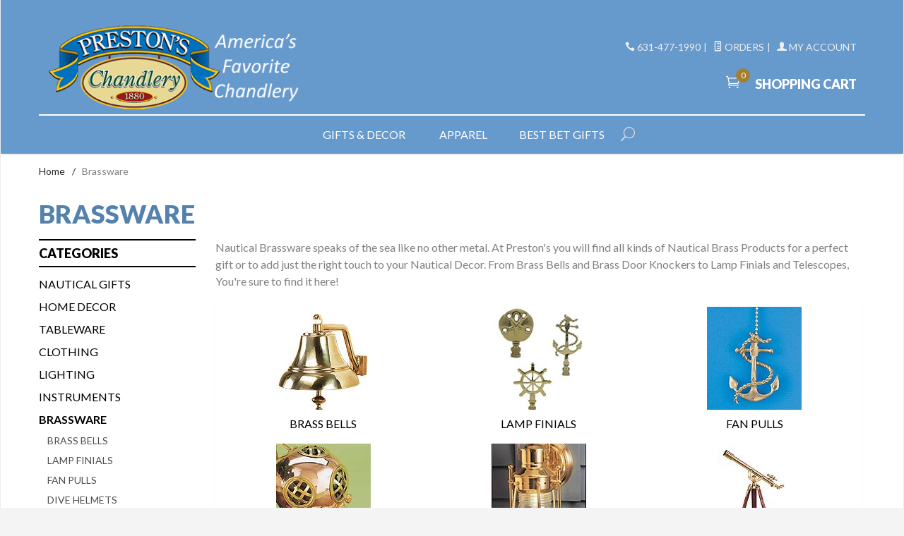

--- FILE ---
content_type: text/html
request_url: https://www.prestons.com/chandlery/brassware.html
body_size: 7323
content:


	

	<!DOCTYPE html><html lang="en" class="no-js" xmlns:fb="https://ogp.me/ns/fb#"><head><title>Nautically Inspired collection of Brassware at Preston's</title><script type="text/javascript">
var json_url = "https:\/\/www.prestons.com\/mm5\/json.mvc\u003F";
var json_nosessionurl = "https:\/\/www.prestons.com\/mm5\/json.mvc\u003F";
var Store_Code = "P";
</script>
<script type="text/javascript" src="https://www.prestons.com/mm5/clientside.mvc?T=c10a9bb2&amp;Filename=ajax.js" integrity="sha512-hBYAAq3Edaymi0ELd4oY1JQXKed1b6ng0Ix9vNMtHrWb3FO0tDeoQ95Y/KM5z3XmxcibnvbVujqgLQn/gKBRhA==" crossorigin="anonymous"></script>
<script type="text/javascript">
var MMThemeBreakpoints =
[
{
"code":	"mobile",
"name":	"Mobile",
"start":	{
"unit": "px",
"value": ""
}
,
"end":	{
"unit": "em",
"value": "39.999"
}
}
,{
"code":	"tablet",
"name":	"Tablet",
"start":	{
"unit": "px",
"value": ""
}
,
"end":	{
"unit": "em",
"value": "59.999"
}
}
];
</script>
<script type="text/javascript" src="https://www.prestons.com/mm5/clientside.mvc?T=c10a9bb2&amp;Filename=runtime_ui.js" integrity="sha512-ZIZBhU8Ftvfk9pHoUdkXEXY8RZppw5nTJnFsMqX+3ViPliSA/Y5WRa+eK3vIHZQfqf3R/SXEVS1DJTjmKgVOOw==" crossorigin="anonymous"></script>
<script type="text/javascript" src="https://www.prestons.com/mm5/clientside.mvc?T=c10a9bb2&amp;Module_Code=cmp-cssui-searchfield&amp;Filename=runtime.js" integrity="sha512-GT3fQyjPOh3ZvhBeXjc3+okpwb4DpByCirgPrWz6TaihplxQROYh7ilw9bj4wu+hbLgToqAFQuw3SCRJjmGcGQ==" crossorigin="anonymous"></script>
<script type="text/javascript">
var MMSearchField_Search_URL_sep = "https:\/\/www.prestons.com\/srch.html\u003FSearch=";
(function( obj, eventType, fn )
{
if ( obj.addEventListener )
{
obj.addEventListener( eventType, fn, false );
}
else if ( obj.attachEvent )
{
obj.attachEvent( 'on' + eventType, fn );
}
})( window, 'mmsearchfield_override', function()
{
MMSearchField.prototype.onMenuAppendHeader = function(){return null;}MMSearchField.prototype.onMenuAppendItem = function( data ){var span;span = newElement( 'span', null, null, null );span.innerHTML = data;return span;}MMSearchField.prototype.onMenuAppendStoreSearch = function( search_value ){var item;item = newElement( 'div', { 'class': 'mm_searchfield_menuitem mm_searchfield_menuitem_storesearch' }, null, null );item.element_text = newTextNode( 'Search store for product "' + search_value + '"', item );return item;}MMSearchField.prototype.onFocus = function( e ) { ; };MMSearchField.prototype.onBlur = function( e ) { ; };
} );
</script>
<base href="https://www.prestons.com/mm5/" /><meta charset="utf-8" /><meta http-equiv="X-UA-Compatible" content="IE=edge" /><meta name="viewport" content="width=device-width, initial-scale=1" /><link rel="canonical" href="https://www.prestons.com/chandlery/brassware.html" /><link href="../css/css.php" rel="stylesheet" /><link type="text/css" media="all" rel="stylesheet" href="css/00000001/mailchimp.css?T=7cea32ce" data-resource-group="css_list" data-resource-code="mailchimp" /><link href="https://fonts.googleapis.com/css?family=Lato:400,300,700,900,400italic|Playball" rel="stylesheet" data-norem /><script language="JavaScript">function clientdimensions_cookieIsSet( name ){var i, cookies, cookie_name, values;cookies = document.cookie.split( ';' );for ( i = 0; i < cookies.length; i++ ){values = cookies[ i ].split( '=' );if ( values.length ){cookie_name = values[ 0 ].replace( /^\s+|\s+$/g, '' );if ( name == cookie_name ){return true;}}}return false;}function clientdimensions_getWindowWidth(){if ( window.innerWidth )	return window.innerWidth;else if ( document.documentElement && document.documentElement.clientWidth )	return document.documentElement.clientWidth;else if ( document.body && document.body.clientWidth )	return document.body.clientWidth;}function clientdimensions_getWindowHeight(){if ( window.innerHeight )	return window.innerHeight;else if ( document.documentElement && document.documentElement.clientHeight )	return document.documentElement.clientHeight;else if ( document.body && document.body.clientHeight )	return document.body.clientHeight;}setTimeout( function(){var clientdimensions_reload;clientdimensions_reload = !clientdimensions_cookieIsSet( 'mm-clientdimensions-width' ) || !clientdimensions_cookieIsSet( 'mm-clientdimensions-height' );document.cookie = 'mm-clientdimensions-width=' + clientdimensions_getWindowWidth();document.cookie = 'mm-clientdimensions-height=' + clientdimensions_getWindowHeight();if ( clientdimensions_reload ){if ( window.stop ){window.stop();}location.reload( true );}window.onresize = function( event ){document.cookie = 'mm-clientdimensions-width=' + clientdimensions_getWindowWidth();document.cookie = 'mm-clientdimensions-height=' + clientdimensions_getWindowHeight();}}, 0 );</script><!--[if lt IE 9]><script src="../js/modernizr.js"></script><script src="../js/respond.min.js"></script><![endif]--><link href="../humans.txt" rel="author" /><script type="text/javascript" src="https://www.prestons.com/mm5/clientside.mvc?T=c10a9bb2&Module_Code=mvga&amp;Filename=mvga.js"></script><meta name="google-site-verification" content="oZtoMBEkJBiwR0wtczUR_hlXFLF7TPpBksD39otg9xg" />
<link type="text/css" media="all" rel="stylesheet" integrity="sha256-lWOXBr8vqpiy3pliCN1FmPIYkHdcr8Y0nc2BRMranrA= sha384-0K5gx4GPe3B0+RaqthenpKbJBAscHbhUuTd+ZmjJoHkRs98Ms3Pm2S4BvJqkmBdh sha512-wrhf+QxqNNvI+O73Y1XxplLd/Bt2GG2kDlyCGfeByKkupyZlAKZKAHXE2TM9/awtFar6eWl+W9hNO6Mz2QrA6Q==" crossorigin="anonymous" href="https://www.prestons.com/mm5/json.mvc?Store_Code=P&amp;Function=CSSResource_Output&amp;CSSResource_Code=mm-theme-styles&T=6fb7ef76" data-resource-group="modules" data-resource-code="mm-theme-styles" /><script type="text/javascript" src="scripts/00000001/mailchimp.js?T=f0be928b" data-resource-group="head_tag" data-resource-code="mailchimp"></script><script id="mcjs" data-resource-group="head_tag" data-resource-code="mailchimp_tracker">!function(c,h,i,m,p){m=c.createElement(h),p=c.getElementsByTagName(h)[0],m.async=1,m.src=i,p.parentNode.insertBefore(m,p)}(document,"script","https://chimpstatic.com/mcjs-connected/js/users/7d903832db0b698a4234e76ce/76c6def007ffc608610c844fc.js");</script><script async data-resource-group="head_tag" data-resource-code="facebook_global_tracking">!function(f,b,e,v,n,t,s){if(f.fbq)return;n=f.fbq=function(){n.callMethod?n.callMethod.apply(n,arguments):n.queue.push(arguments)};if(!f._fbq)f._fbq=n;n.push=n;n.loaded=!0;n.version='2.0';n.queue=[];t=b.createElement(e);t.async=!0;t.src=v;s=b.getElementsByTagName(e)[0];s.parentNode.insertBefore(t,s)}(window, document,'script','https://connect.facebook.net/en_US/fbevents.js');fbq('init', '871869307930104');fbq('track', 'PageView');</script></head><body id="js-CTGY" class="boxed ctgy brassware"><!--[if lt IE 9]> <p class="message closable message-info browsehappy align-center"><a href="#" class="close">&times;</a>You are using an <strong>outdated</strong> browser.<br />Please <a href="https://browsehappy.com/" target="_blank" rel="nofollow">upgrade your browser</a> to improve your experience.</p> <![endif]--><nav class="mobile-menu mobile-menu-left"><div class="row mobile-navigation-header"><a href="https://www.prestons.com/logn.html" rel="nofollow" class="column one-third align-center bg-gray charcoal"><span data-rt-icon="&#x61;"></span><small>ACCOUNT</small></a><a href="https://www.prestons.com/ctus.html" rel="nofollow" class="column one-third align-center bg-gray charcoal"><span data-icon="&#xe090;"></span><small>CONTACT</small></a><a href="https://www.prestons.com/bask.html" rel="nofollow" class="column one-third align-center bg-sky white"><span data-rt-icon="&#x65;"></span><small>MY CART</small></a></div><form action="https://www.prestons.com/srch.html" method="post" class="row mobile-navigation-search"><input type="search" name="Search" value="" placeholder="Search&hellip;" class="column four-fifths bg-transparent" /><button type="submit" class="button button-square column one-fifth bg-transparent"><span data-icon="&#x55;"></span></button></form><div id="js-mobile-navigation" class="mobile-navigation"></div></nav><!-- end mobile-navigation --><div id="js-site-overlay" class="site-overlay"></div><!-- end site-overlay --><div id="js-site-wrapper" class="site-wrapper"><header id="js-header" class="header clearfix"><div class="pre-header clearfix bg-charcoal"><nav class="row wrap"><ul class="align-center"><li class="pre-header--promo">
<span id="promo-message" class="readytheme-banner">
<span class="playfair italic"><font size="4"></font></span>
</span>
</li></ul></nav></div><!-- end pre-header --><div id="js-main-header" class="row wrap main-header vertical-align-parent" style="margin-bottom:10px;"><ul class="medium-all-hidden no-list mobile-main-header"><li class="column one-sixth toggle-slide-left mobile-menu-button"><span data-icon="&#x61;"></span></li><li class="column two-thirds"><a href="https://www.prestons.com/" title="Prestons" class="align-center" rel="nofollow"><img src="graphics/00000001/site_logo_andrew.png" alt="Chandlery, Gifts & Boutique" title="Chandlery, Gifts & Boutique" /></a></li><li id="js-mobile-basket-button" class="column one-sixth nlp mobile-basket-button"><span data-rt-icon="&#x65;" class="bg-sky white"><span class="notification bg-red white basket-count">0</span></span></li></ul><a href="https://www.prestons.com/" title="Prestons" class="column all-hidden medium-all-shown medium-two-fifths large-one-third align-center medium-align-left vertical-align"><img src="graphics/00000001/site_logo_andrew.png" alt="Chandlery, Gifts & Boutique" title="Chandlery, Gifts & Boutique" /></a><div class="column all-hidden medium-all-shown medium-three-fifths large-two-thirds align-right float-right"><div class="column whole np service-links uppercase"><span data-icon="&#xe090;"></span> 631-477-1990<span class="breadcrumb-border">|</span><a href="https://www.prestons.com/ordh.html"><span data-rt-icon="&#X68;"></span> Orders</a><span class="breadcrumb-border">|</span><a href="https://www.prestons.com/logn.html"><span data-rt-icon="&#X61;"></span> My Account</a></div><div class="column whole np"><div class="mini-basket"><a href="https://www.prestons.com/bask.html" rel="nofollow" id="js-mini-basket"><span data-rt-icon="&#x65;" class="bg-sky white"><span id="js-mini-basket-count" class="notification bg-red white basket-count">0</span></span><span class="align-middle ultrabold uppercase"> Shopping Cart</span></a></div></div></div><div id="js-mini-basket-container" class="column whole small-half large-one-third mini-basket-container"><div class="row mini-basket-content" data-itemcount="0" data-subtotal=""><h3 class="column whole normal np"><span class="inline-block">Shopping Cart</span></h3><div class="breaker clear"></div><h5 class="column whole align-center">Your cart is currently empty.</h5></div><div class="row"><div class="column whole button button-square align-center bg-transparent" data-icon="&#x36;"></div></div></div></div><!-- end main-header --><nav id="js-navigation-bar" class="navigation-bar navigation_bar">
<div class="row all-hidden medium-all-shown large-all-hidden mobile-navigation-bar">
<div class="column one-eighth align-left toggle-slide-left"><span data-icon="&#x61;"> Shop</span></div>
<div id="js-open-global-search--tablet" class="column one-twelfth float-right open-global-search--tablet"><span data-rt-icon="&#x6a;"></span></div>
</div>
<ul id="js-navigation-set" class="navigation-set horizontal-mega-menu">
<li class="level-1">
<span><a href="https://www.prestons.com/chandlery/gifts.html" target="_self">Gifts &amp; Decor</a></span>
<ul>
<li class="level-2">
<span><a href="https://www.prestons.com/chandlery/homedecor.html" target="_self">Home Decor</a></span>
<ul>
<li class="level-3"><span><a href="https://www.prestons.com/chandlery/woodchart.html" target="_self">Wood Charts</a></span></li>
<li class="level-3"><span><a href="https://www.prestons.com/chandlery/wallhangings.html" target="_self">Wall Hangings</a></span></li>
<li class="level-3"><span><a href="https://www.prestons.com/chandlery/postersandframedart.html" target="_self">Prints and Framed Art</a></span></li>
<li class="level-3"><span><a href="https://www.prestons.com/chandlery/arearugs.html" target="_self">Area Rugs</a></span></li>
<li class="level-3"><span><a href="https://www.prestons.com/chandlery/shipsfigureheads.html" target="_self">Ship's Figureheads</a></span></li>
<li class="level-3"><span><a href="https://www.prestons.com/chandlery/shipmodels.html" target="_self">Ship Models</a></span></li>
</ul>
</li>
</ul>
</li>
<li class="level-1">
<span><a href="https://www.prestons.com/chandlery/clothing.html" target="_self">Apparel</a></span>
<ul>
<li class="level-2">
<span><a href="https://www.prestons.com/chandlery/shoes.html" target="_self">Shoes</a></span>
</li>
<li class="level-2">
<span><a href="https://www.prestons.com/chandlery/mens.html" target="_self">Men's Shirts</a></span>
</li>
<li class="level-2">
<span><a href="https://www.prestons.com/chandlery/hats.html" target="_self">Hats</a></span>
</li>
<li class="level-2">
<span><a href="https://www.prestons.com/chandlery/belts.html" target="_self">Belts</a></span>
</li>
</ul>
</li>
<li class="level-1">
<span><a href="https://www.prestons.com/chandlery/newproducts.html" target="_self">Best Bet Gifts</a></span>
<ul>
<li class="level-2">
<span>For Her</span>
<ul>
<li class="level-3"><span><a href="https://www.prestons.com/chandlery-gifts/armmfss.html" target="_self">French Sailor's Shirt</a></span></li>
</ul>
</li>
<li class="level-2">
<span>For Him</span>
<ul>
<li class="level-3"><span><a href="https://www.prestons.com/chandlery/mens.html" target="_self">Men's Shirts</a></span></li>
</ul>
</li>
<li class="level-2">
<span>For Sailors</span>
<ul>
<li class="level-3"><span><a href="https://www.prestons.com/chandlery/watches.html" target="_self">Race Timers</a></span></li>
<li class="level-3"><span><a href="https://www.prestons.com/chandlery/tideclocks.html" target="_self">Tide Clocks</a></span></li>
</ul>
</li>
<li class="level-2">
<span>For Everyone</span>
<ul>
<li class="level-3"><span><a href="https://www.prestons.com/chandlery/clocks.html" target="_self">Ship's Bell Clocks</a></span></li>
<li class="level-3"><span><a href="https://www.prestons.com/chandlery/games.html" target="_self">Games</a></span></li>
<li class="level-3"><span><a href="https://www.prestons.com/chandlery-gifts/g2754.html" target="_self">Buoy Bells</a></span></li>
<li class="level-3"><span><a href="https://www.prestons.com/chandlery/woodchart.html" target="_self">Laser Cut Charts</a></span></li>
</ul>
</li>
</ul>
</li>
<li id="js-open-global-search" class="level-1 open-global-search"><a href="https://www.prestons.com/mm5/merchant.mvc?Screen=SRCH" data-rt-icon="&#x6a;"></a></li>
</ul>
<div class="row wrap">
<form action="https://www.prestons.com/srch.html" method="post" id="js-global-search" class="column whole large-half bg-white nrp global-search hide">
<input type="search" name="Search" value="" placeholder="Search&hellip;" class="bg-transparent nb input-large-font" />
<button type="submit" class="button button-square bg-transparent nb np button-large-font" data-rt-icon="&#x64;"></button>
</form>
</div>
</nav><!-- end navigation-bar --></header><!-- end header --><main><div class="row breadcrumbs"><nav class="column whole wrap float-none large-np"><ul><li><a href="https://www.prestons.com/" title="Home" class="breadcrumb-home">Home</a><span class="breadcrumb-border">&#47;</span></li><li><span class="current-item">Brassware</span></li></ul></nav></div><!-- end breadcrumbs --><div class="wrap"><div class="row"><h1 class="column whole large-np page-title">Brassware</h1><div class="column-right column whole push-none large-three-fourths large-push-one-fourth x-large-four-fifths x-large-push-one-fifth large-nrp"><div class="main-content">	<div class="row hdft-header"></div><div class="row prod-ctgy-hdft-header">Nautical Brassware speaks of the sea like no other metal. At Preston's you will find all kinds of Nautical Brass Products for a perfect gift or to add just the right touch to your Nautical Decor. From Brass Bells and Brass Door Knockers to Lamp Finials and Telescopes, You're sure to find it here!</div><div class="row bg-white bottom-shadow main-content-row sub-category-layout"><div class="column half medium-one-third sub-category uppercase"><a href="https://www.prestons.com/chandlery/brassbells.html" title="Brass Bells"><img src="graphics/00000001/brass_bells.jpg" alt="Brass Bells" title="Brass Bells" />Brass Bells</a></div><div class="column half medium-one-third sub-category uppercase"><a href="https://www.prestons.com/chandlery/lampfinials.html" title="Lamp Finials"><img src="graphics/00000001/lamp_finials.jpg" alt="Lamp Finials" title="Lamp Finials" />Lamp Finials</a></div><div class="column half medium-one-third sub-category uppercase"><a href="https://www.prestons.com/chandlery/fanpulls.html" title="Fan Pulls"><img src="graphics/00000001/fan_pulls.jpg" alt="Fan Pulls" title="Fan Pulls" />Fan Pulls</a></div><div class="column half medium-one-third sub-category uppercase"><a href="https://www.prestons.com/chandlery/divehelmets.html" title="Dive Helmets"><img src="graphics/00000001/dive_helmets.jpg" alt="Dive Helmets" title="Dive Helmets" />Dive Helmets</a></div><div class="column half medium-one-third sub-category uppercase"><a href="https://www.prestons.com/chandlery/brasslamps.html" title="Brass Lamps"><img src="graphics/00000001/brass_lamps.jpg" alt="Brass Lamps" title="Brass Lamps" />Brass Lamps</a></div><div class="column half medium-one-third sub-category uppercase"><a href="https://www.prestons.com/chandlery/brasstelescopes.html" title="Telescopes"><img src="graphics/00000001/telescopes.jpg" alt="Telescopes" title="Telescopes" />Telescopes</a></div><div class="column half medium-one-third sub-category uppercase"><a href="https://www.prestons.com/chandlery/doorknockers.html" title="Door Knockers"><img src="graphics/00000001/door_knockers.jpg" alt="Door Knockers" title="Door Knockers" />Door Knockers</a></div><div class="column half medium-one-third sub-category uppercase"><a href="https://www.prestons.com/chandlery/healy_knockers.html" title="Door Knockers by Michael Healy"><img src="graphics/00000001/Healy_knockers.jpg" alt="Door Knockers by Michael Healy" title="Door Knockers by Michael Healy" />Door Knockers by Michael Healy</a></div></div><!-- end sub-category listings --><div class="row prod-ctgy-hdft-footer"></div><div class="row hdft-footer"></div></div></div><!-- end column-right --><div class="column-left column hide large-show large-one-fourth large-pull-three-fourths x-large-one-fifth x-large-pull-four-fifths nlp"><nav class="bottom-shadow category-tree"><h5 class="uppercase">Categories</h5><ul><li class="level-1"><a href="https://www.prestons.com/chandlery/gifts.html" title="Nautical Gifts">Nautical Gifts</a></li><li class="level-1"><a href="https://www.prestons.com/chandlery/homedecor.html" title="Home Decor">Home Decor</a></li><li class="level-1"><a href="https://www.prestons.com/chandlery/tableware.html" title="Tableware">Tableware</a></li><li class="level-1"><a href="https://www.prestons.com/chandlery/clothing.html" title="Clothing">Clothing</a></li><li class="level-1"><a href="https://www.prestons.com/chandlery/lighting.html" title="Lighting">Lighting</a></li><li class="level-1"><a href="https://www.prestons.com/chandlery/instruments.html" title="Instruments">Instruments</a></li><li class="level-1"><a href="https://www.prestons.com/chandlery/brassware.html" title="Brassware"><strong>Brassware</strong></a></li><li class="level-2"><a href="https://www.prestons.com/chandlery/brassbells.html" title="Brass Bells">Brass Bells</a></li><li class="level-2"><a href="https://www.prestons.com/chandlery/lampfinials.html" title="Lamp Finials">Lamp Finials</a></li><li class="level-2"><a href="https://www.prestons.com/chandlery/fanpulls.html" title="Fan Pulls">Fan Pulls</a></li><li class="level-2"><a href="https://www.prestons.com/chandlery/divehelmets.html" title="Dive Helmets">Dive Helmets</a></li><li class="level-2"><a href="https://www.prestons.com/chandlery/brasslamps.html" title="Brass Lamps">Brass Lamps</a></li><li class="level-2"><a href="https://www.prestons.com/chandlery/brasstelescopes.html" title="Telescopes">Telescopes</a></li><li class="level-2"><a href="https://www.prestons.com/chandlery/doorknockers.html" title="Door Knockers">Door Knockers</a></li><li class="level-2"><a href="https://www.prestons.com/chandlery/healy_knockers.html" title="Door Knockers by Michael Healy">Door Knockers by Michael Healy</a></li><li class="level-1"><a href="https://www.prestons.com/chandlery/personalized.html" title="Personalized">Personalized</a></li><li class="level-1"><a href="https://www.prestons.com/chandlery/themes.html" title="Themes">Themes</a></li><li class="level-1"><a href="https://www.prestons.com/chandlery/doormats.html" title="Door Mats">Door Mats</a></li><li class="level-1"><a href="https://www.prestons.com/chandlery/pirates.html" title="Pirates">Pirates</a></li><li class="level-1"><a href="https://www.prestons.com/chandlery/crabs.html" title="Crabs">Crabs</a></li><li class="level-1"><a href="https://www.prestons.com/chandlery/seashells.html" title="Sea Shells">Sea Shells</a></li><li class="level-1"><a href="https://www.prestons.com/chandlery/salelocker.html" title="Sale Locker">Sale Locker</a></li><li class="level-1"><a href="https://www.prestons.com/chandlery/newproducts.html" title="New Products">New Products</a></li><li class="level-1"><a href="https://www.prestons.com/chandlery/prints.html" title="Prints">Prints</a></li><li class="level-1"><a href="https://www.prestons.com/chandlery/raingear.html" title="Rain Gear">Rain Gear</a></li><li class="level-1"><a href="https://www.prestons.com/chandlery/kayaking.html" title="Kayaking">Kayaking</a></li><li class="level-1"><a href="https://www.prestons.com/chandlery/brands.html" title="Brands">Brands</a></li></ul></nav><!-- end category-tree --></div><!-- end column-left --></div><!-- end main --><div class="bottom-wrap"></div><!-- end bottom-wrap --></div><!-- end wrap --></main><!-- end main --></div><!-- end site-wrapper --><footer class="bg-gray footer"><div class="row wrap"><div class="hide large-show column one-fourth"><h5>Our Story</h5><div id="footer_about_us" class="readytheme-contentsection">
<p>Since 1880 Preston's has served the boating community, outfitting every type of craft from rowboats to yachts. 142 years later in the same buildings at Main Street Wharf in Greenport we're still at it and would be happy to serve you too!</p>
</div>
</div><div class="hide medium-show column one-fourth"><h5>Categories</h5><ul class="navigation-set single-navigation-column">
<li><a href="https://www.prestons.com/chandlery/gifts.html" target="_self">Gifts &amp; Decor</a></li>
<li><a href="https://www.prestons.com/chandlery/clothing.html" target="_self">Apparel</a></li>
<li><a href="https://www.prestons.com/chandlery/jewelry.html" target="_self">Jewelry</a></li>
<li><a href="https://www.prestons.com/chandlery/shipmodels.html" target="_self">Ship Models</a></li>
<li><a href="https://www.prestons.com/chandlery/brands.html" target="_self">Brands</a></li>
</ul>
</div><div class="hide medium-show column one-fourth"><h5>Helpful Links</h5><div id="js-footer-links"><ul class="navigation-set single-navigation-column">
<li><a href="https://www.prestons.com/" target="_self">Home</a></li>
<li><a href="https://www.prestons.com/abus.html" target="_self">About Us</a></li>
<li><a href="https://www.prestons.com/prpo.html" target="_self">Privacy Policy</a></li>
<li><a href="https://www.prestons.com/sarp.html" target="_self">Shipping and Return Policy</a></li>
<li><a href="https://www.prestons.com/smap.html" target="_self">Site Map</a></li>
<li><a href="https://www.prestons.com/ctus.html" target="_self">Contact Us</a></li>
</ul></div></div><div class="column whole medium-half large-one-fourth"><h5 class="hide medium-show">Contact</h5><ul class="hide medium-show no-list footer-contact"><li data-rt-icon="&#x62;">102  Main St Greenport, NY 11944</li><li data-icon="&#xe090;">631-477-1990</li><li data-rt-icon="&#x66;"><a href="https://www.prestons.com/ctus.html" rel="nofollow">Email Us</a></li></ul><h5>Connect With Us</h5><div class="footer-social"><a href="https://www.facebook.com/prestonsmarine" title="Facebook" target="_blank" data-icon="&#xe093;"></a></div><div></div></div></div></footer><!-- end footer --><div class="bg-gray disclaimers"><div class="row wrap"><p class="column whole nm">Copyright &copy; 2026 S.T. Preston & Son. | <a href="https://www.miva.com/" title="Ecommerce Shopping Cart Software by Miva Merchant" target="_blank" rel="nofollow">Ecommerce Shopping Cart Software by Miva, Inc.</a></p></div></div><!-- end disclaimers --><footer class="mobile-footer row medium-all-hidden bg-white"><div class="column one-fourth align-center"><a href="https://www.prestons.com/"><span data-icon="&#xe074;"></span><small>HOME</small></a></div><div class="column one-fourth align-center toggle-slide-left"><span data-icon="&#x61;"></span><small>SHOP</small></div><div class="column one-fourth align-center"><a href="https://www.prestons.com/bask.html" id="js-mobile-footer-basket"><span data-icon="&#xe07a;"></span><small>CART</small></a></div><div class="column one-fourth align-center toggle-slide-bottom"><span data-icon="&#xe060;"></span><small>LINKS</small></div></footer><!-- end mobile-footer --><nav id="js-mobile-footer-links" class="mobile-menu mobile-menu-bottom mobile-footer-links medium-hide"><div class="mobile-menu-header">LINKS<a href="" class="silver close-mobile-menu">&times;</a></div><ul class="navigation-set single-navigation-column">
<li><a href="https://www.prestons.com/" target="_self">Home</a></li>
<li><a href="https://www.prestons.com/abus.html" target="_self">About Us</a></li>
<li><a href="https://www.prestons.com/prpo.html" target="_self">Privacy Policy</a></li>
<li><a href="https://www.prestons.com/sarp.html" target="_self">Shipping and Return Policy</a></li>
<li><a href="https://www.prestons.com/smap.html" target="_self">Site Map</a></li>
<li><a href="https://www.prestons.com/ctus.html" target="_self">Contact Us</a></li>
</ul></nav><!-- end mobile-footer-links --><div id="js-chaser" class="back-to-top bg-charcoal"><span data-icon="&#x42;" title="Back to Top"></span></div><!-- end back-to-top --><!--[if lt IE 9]><script src="../js/vendor.ie.min.js"></script><![endif]--><!--[if gte IE 9]><!--><script src="../js/vendor.min.js"></script><!--<![endif]--><script src="../js/plugins.js"></script><script src="../js/scripts.js"></script><!--[if lt IE 9]><script src="../js/rem.min.js"></script><![endif]-->
<script type="text/javascript">
var Product_Code = '';
var Screen = 'CTGY';
</script>

<script>
(function(i,s,o,g,r,a,m){i['GoogleAnalyticsObject']=r;i[r]=i[r]||function(){
(i[r].q=i[r].q||[]).push(arguments)},i[r].l=1*new Date();a=s.createElement(o),
m=s.getElementsByTagName(o)[0];a.async=1;a.src=g;m.parentNode.insertBefore(a,m)
})(window,document,'script','//www.google-analytics.com/analytics.js','ga');

ga('create', 'UA-1475340-1', 'auto');



ga( 'send', 'pageview', { 'page':'\/chandlery\/brassware.html\u003F' } );


</script><!-- This site is converting visitors into subscribers and customers with OptinMonster - https://optinmonster.com --><script>var om586c04aa71558,om586c04aa71558_poll=function(){var r=0;return function(n,l){clearInterval(r),r=setInterval(n,l)}}();!function(e,t,n){if(e.getElementById(n)){om586c04aa71558_poll(function(){if(window['om_loaded']){if(!om586c04aa71558){om586c04aa71558=new OptinMonsterApp();return om586c04aa71558.init({"s":"26995.586c04aa71558","staging":0,"dev":0,"beta":0});}}},25);return;}var d=false,o=e.createElement(t);o.id=n,o.src="//a.optnmnstr.com/app/js/api.min.js",o.async=true,o.onload=o.onreadystatechange=function(){if(!d){if(!this.readyState||this.readyState==="loaded"||this.readyState==="complete"){try{d=om_loaded=true;om586c04aa71558=new OptinMonsterApp();om586c04aa71558.init({"s":"26995.586c04aa71558","staging":0,"dev":0,"beta":0});o.onload=o.onreadystatechange=null;}catch(t){}}}};(document.getElementsByTagName("head")[0]||document.documentElement).appendChild(o)}(document,"script","omapi-script");</script><!-- / OptinMonster -->	</body></html>

--- FILE ---
content_type: text/html
request_url: https://www.prestons.com/chandlery/brassware.html
body_size: 7322
content:


	

	<!DOCTYPE html><html lang="en" class="no-js" xmlns:fb="https://ogp.me/ns/fb#"><head><title>Nautically Inspired collection of Brassware at Preston's</title><script type="text/javascript">
var json_url = "https:\/\/www.prestons.com\/mm5\/json.mvc\u003F";
var json_nosessionurl = "https:\/\/www.prestons.com\/mm5\/json.mvc\u003F";
var Store_Code = "P";
</script>
<script type="text/javascript" src="https://www.prestons.com/mm5/clientside.mvc?T=c10a9bb2&amp;Filename=ajax.js" integrity="sha512-hBYAAq3Edaymi0ELd4oY1JQXKed1b6ng0Ix9vNMtHrWb3FO0tDeoQ95Y/KM5z3XmxcibnvbVujqgLQn/gKBRhA==" crossorigin="anonymous"></script>
<script type="text/javascript">
var MMThemeBreakpoints =
[
{
"code":	"mobile",
"name":	"Mobile",
"start":	{
"unit": "px",
"value": ""
}
,
"end":	{
"unit": "em",
"value": "39.999"
}
}
,{
"code":	"tablet",
"name":	"Tablet",
"start":	{
"unit": "px",
"value": ""
}
,
"end":	{
"unit": "em",
"value": "59.999"
}
}
];
</script>
<script type="text/javascript" src="https://www.prestons.com/mm5/clientside.mvc?T=c10a9bb2&amp;Filename=runtime_ui.js" integrity="sha512-ZIZBhU8Ftvfk9pHoUdkXEXY8RZppw5nTJnFsMqX+3ViPliSA/Y5WRa+eK3vIHZQfqf3R/SXEVS1DJTjmKgVOOw==" crossorigin="anonymous"></script>
<script type="text/javascript" src="https://www.prestons.com/mm5/clientside.mvc?T=c10a9bb2&amp;Module_Code=cmp-cssui-searchfield&amp;Filename=runtime.js" integrity="sha512-GT3fQyjPOh3ZvhBeXjc3+okpwb4DpByCirgPrWz6TaihplxQROYh7ilw9bj4wu+hbLgToqAFQuw3SCRJjmGcGQ==" crossorigin="anonymous"></script>
<script type="text/javascript">
var MMSearchField_Search_URL_sep = "https:\/\/www.prestons.com\/srch.html\u003FSearch=";
(function( obj, eventType, fn )
{
if ( obj.addEventListener )
{
obj.addEventListener( eventType, fn, false );
}
else if ( obj.attachEvent )
{
obj.attachEvent( 'on' + eventType, fn );
}
})( window, 'mmsearchfield_override', function()
{
MMSearchField.prototype.onMenuAppendHeader = function(){return null;}MMSearchField.prototype.onMenuAppendItem = function( data ){var span;span = newElement( 'span', null, null, null );span.innerHTML = data;return span;}MMSearchField.prototype.onMenuAppendStoreSearch = function( search_value ){var item;item = newElement( 'div', { 'class': 'mm_searchfield_menuitem mm_searchfield_menuitem_storesearch' }, null, null );item.element_text = newTextNode( 'Search store for product "' + search_value + '"', item );return item;}MMSearchField.prototype.onFocus = function( e ) { ; };MMSearchField.prototype.onBlur = function( e ) { ; };
} );
</script>
<base href="https://www.prestons.com/mm5/" /><meta charset="utf-8" /><meta http-equiv="X-UA-Compatible" content="IE=edge" /><meta name="viewport" content="width=device-width, initial-scale=1" /><link rel="canonical" href="https://www.prestons.com/chandlery/brassware.html" /><link href="../css/css.php" rel="stylesheet" /><link type="text/css" media="all" rel="stylesheet" href="css/00000001/mailchimp.css?T=7cea32ce" data-resource-group="css_list" data-resource-code="mailchimp" /><link href="https://fonts.googleapis.com/css?family=Lato:400,300,700,900,400italic|Playball" rel="stylesheet" data-norem /><script language="JavaScript">function clientdimensions_cookieIsSet( name ){var i, cookies, cookie_name, values;cookies = document.cookie.split( ';' );for ( i = 0; i < cookies.length; i++ ){values = cookies[ i ].split( '=' );if ( values.length ){cookie_name = values[ 0 ].replace( /^\s+|\s+$/g, '' );if ( name == cookie_name ){return true;}}}return false;}function clientdimensions_getWindowWidth(){if ( window.innerWidth )	return window.innerWidth;else if ( document.documentElement && document.documentElement.clientWidth )	return document.documentElement.clientWidth;else if ( document.body && document.body.clientWidth )	return document.body.clientWidth;}function clientdimensions_getWindowHeight(){if ( window.innerHeight )	return window.innerHeight;else if ( document.documentElement && document.documentElement.clientHeight )	return document.documentElement.clientHeight;else if ( document.body && document.body.clientHeight )	return document.body.clientHeight;}setTimeout( function(){var clientdimensions_reload;clientdimensions_reload = !clientdimensions_cookieIsSet( 'mm-clientdimensions-width' ) || !clientdimensions_cookieIsSet( 'mm-clientdimensions-height' );document.cookie = 'mm-clientdimensions-width=' + clientdimensions_getWindowWidth();document.cookie = 'mm-clientdimensions-height=' + clientdimensions_getWindowHeight();if ( clientdimensions_reload ){if ( window.stop ){window.stop();}location.reload( true );}window.onresize = function( event ){document.cookie = 'mm-clientdimensions-width=' + clientdimensions_getWindowWidth();document.cookie = 'mm-clientdimensions-height=' + clientdimensions_getWindowHeight();}}, 0 );</script><!--[if lt IE 9]><script src="../js/modernizr.js"></script><script src="../js/respond.min.js"></script><![endif]--><link href="../humans.txt" rel="author" /><script type="text/javascript" src="https://www.prestons.com/mm5/clientside.mvc?T=c10a9bb2&Module_Code=mvga&amp;Filename=mvga.js"></script><meta name="google-site-verification" content="oZtoMBEkJBiwR0wtczUR_hlXFLF7TPpBksD39otg9xg" />
<link type="text/css" media="all" rel="stylesheet" integrity="sha256-lWOXBr8vqpiy3pliCN1FmPIYkHdcr8Y0nc2BRMranrA= sha384-0K5gx4GPe3B0+RaqthenpKbJBAscHbhUuTd+ZmjJoHkRs98Ms3Pm2S4BvJqkmBdh sha512-wrhf+QxqNNvI+O73Y1XxplLd/Bt2GG2kDlyCGfeByKkupyZlAKZKAHXE2TM9/awtFar6eWl+W9hNO6Mz2QrA6Q==" crossorigin="anonymous" href="https://www.prestons.com/mm5/json.mvc?Store_Code=P&amp;Function=CSSResource_Output&amp;CSSResource_Code=mm-theme-styles&T=6fb7ef76" data-resource-group="modules" data-resource-code="mm-theme-styles" /><script type="text/javascript" src="scripts/00000001/mailchimp.js?T=f0be928b" data-resource-group="head_tag" data-resource-code="mailchimp"></script><script id="mcjs" data-resource-group="head_tag" data-resource-code="mailchimp_tracker">!function(c,h,i,m,p){m=c.createElement(h),p=c.getElementsByTagName(h)[0],m.async=1,m.src=i,p.parentNode.insertBefore(m,p)}(document,"script","https://chimpstatic.com/mcjs-connected/js/users/7d903832db0b698a4234e76ce/76c6def007ffc608610c844fc.js");</script><script async data-resource-group="head_tag" data-resource-code="facebook_global_tracking">!function(f,b,e,v,n,t,s){if(f.fbq)return;n=f.fbq=function(){n.callMethod?n.callMethod.apply(n,arguments):n.queue.push(arguments)};if(!f._fbq)f._fbq=n;n.push=n;n.loaded=!0;n.version='2.0';n.queue=[];t=b.createElement(e);t.async=!0;t.src=v;s=b.getElementsByTagName(e)[0];s.parentNode.insertBefore(t,s)}(window, document,'script','https://connect.facebook.net/en_US/fbevents.js');fbq('init', '871869307930104');fbq('track', 'PageView');</script></head><body id="js-CTGY" class="boxed ctgy brassware"><!--[if lt IE 9]> <p class="message closable message-info browsehappy align-center"><a href="#" class="close">&times;</a>You are using an <strong>outdated</strong> browser.<br />Please <a href="https://browsehappy.com/" target="_blank" rel="nofollow">upgrade your browser</a> to improve your experience.</p> <![endif]--><nav class="mobile-menu mobile-menu-left"><div class="row mobile-navigation-header"><a href="https://www.prestons.com/logn.html" rel="nofollow" class="column one-third align-center bg-gray charcoal"><span data-rt-icon="&#x61;"></span><small>ACCOUNT</small></a><a href="https://www.prestons.com/ctus.html" rel="nofollow" class="column one-third align-center bg-gray charcoal"><span data-icon="&#xe090;"></span><small>CONTACT</small></a><a href="https://www.prestons.com/bask.html" rel="nofollow" class="column one-third align-center bg-sky white"><span data-rt-icon="&#x65;"></span><small>MY CART</small></a></div><form action="https://www.prestons.com/srch.html" method="post" class="row mobile-navigation-search"><input type="search" name="Search" value="" placeholder="Search&hellip;" class="column four-fifths bg-transparent" /><button type="submit" class="button button-square column one-fifth bg-transparent"><span data-icon="&#x55;"></span></button></form><div id="js-mobile-navigation" class="mobile-navigation"></div></nav><!-- end mobile-navigation --><div id="js-site-overlay" class="site-overlay"></div><!-- end site-overlay --><div id="js-site-wrapper" class="site-wrapper"><header id="js-header" class="header clearfix"><div class="pre-header clearfix bg-charcoal"><nav class="row wrap"><ul class="align-center"><li class="pre-header--promo">
<span id="promo-message" class="readytheme-banner">
<span class="playfair italic"><font size="4"></font></span>
</span>
</li></ul></nav></div><!-- end pre-header --><div id="js-main-header" class="row wrap main-header vertical-align-parent" style="margin-bottom:10px;"><ul class="medium-all-hidden no-list mobile-main-header"><li class="column one-sixth toggle-slide-left mobile-menu-button"><span data-icon="&#x61;"></span></li><li class="column two-thirds"><a href="https://www.prestons.com/" title="Prestons" class="align-center" rel="nofollow"><img src="graphics/00000001/site_logo_andrew.png" alt="Chandlery, Gifts & Boutique" title="Chandlery, Gifts & Boutique" /></a></li><li id="js-mobile-basket-button" class="column one-sixth nlp mobile-basket-button"><span data-rt-icon="&#x65;" class="bg-sky white"><span class="notification bg-red white basket-count">0</span></span></li></ul><a href="https://www.prestons.com/" title="Prestons" class="column all-hidden medium-all-shown medium-two-fifths large-one-third align-center medium-align-left vertical-align"><img src="graphics/00000001/site_logo_andrew.png" alt="Chandlery, Gifts & Boutique" title="Chandlery, Gifts & Boutique" /></a><div class="column all-hidden medium-all-shown medium-three-fifths large-two-thirds align-right float-right"><div class="column whole np service-links uppercase"><span data-icon="&#xe090;"></span> 631-477-1990<span class="breadcrumb-border">|</span><a href="https://www.prestons.com/ordh.html"><span data-rt-icon="&#X68;"></span> Orders</a><span class="breadcrumb-border">|</span><a href="https://www.prestons.com/logn.html"><span data-rt-icon="&#X61;"></span> My Account</a></div><div class="column whole np"><div class="mini-basket"><a href="https://www.prestons.com/bask.html" rel="nofollow" id="js-mini-basket"><span data-rt-icon="&#x65;" class="bg-sky white"><span id="js-mini-basket-count" class="notification bg-red white basket-count">0</span></span><span class="align-middle ultrabold uppercase"> Shopping Cart</span></a></div></div></div><div id="js-mini-basket-container" class="column whole small-half large-one-third mini-basket-container"><div class="row mini-basket-content" data-itemcount="0" data-subtotal=""><h3 class="column whole normal np"><span class="inline-block">Shopping Cart</span></h3><div class="breaker clear"></div><h5 class="column whole align-center">Your cart is currently empty.</h5></div><div class="row"><div class="column whole button button-square align-center bg-transparent" data-icon="&#x36;"></div></div></div></div><!-- end main-header --><nav id="js-navigation-bar" class="navigation-bar navigation_bar">
<div class="row all-hidden medium-all-shown large-all-hidden mobile-navigation-bar">
<div class="column one-eighth align-left toggle-slide-left"><span data-icon="&#x61;"> Shop</span></div>
<div id="js-open-global-search--tablet" class="column one-twelfth float-right open-global-search--tablet"><span data-rt-icon="&#x6a;"></span></div>
</div>
<ul id="js-navigation-set" class="navigation-set horizontal-mega-menu">
<li class="level-1">
<span><a href="https://www.prestons.com/chandlery/gifts.html" target="_self">Gifts &amp; Decor</a></span>
<ul>
<li class="level-2">
<span><a href="https://www.prestons.com/chandlery/homedecor.html" target="_self">Home Decor</a></span>
<ul>
<li class="level-3"><span><a href="https://www.prestons.com/chandlery/woodchart.html" target="_self">Wood Charts</a></span></li>
<li class="level-3"><span><a href="https://www.prestons.com/chandlery/wallhangings.html" target="_self">Wall Hangings</a></span></li>
<li class="level-3"><span><a href="https://www.prestons.com/chandlery/postersandframedart.html" target="_self">Prints and Framed Art</a></span></li>
<li class="level-3"><span><a href="https://www.prestons.com/chandlery/arearugs.html" target="_self">Area Rugs</a></span></li>
<li class="level-3"><span><a href="https://www.prestons.com/chandlery/shipsfigureheads.html" target="_self">Ship's Figureheads</a></span></li>
<li class="level-3"><span><a href="https://www.prestons.com/chandlery/shipmodels.html" target="_self">Ship Models</a></span></li>
</ul>
</li>
</ul>
</li>
<li class="level-1">
<span><a href="https://www.prestons.com/chandlery/clothing.html" target="_self">Apparel</a></span>
<ul>
<li class="level-2">
<span><a href="https://www.prestons.com/chandlery/shoes.html" target="_self">Shoes</a></span>
</li>
<li class="level-2">
<span><a href="https://www.prestons.com/chandlery/mens.html" target="_self">Men's Shirts</a></span>
</li>
<li class="level-2">
<span><a href="https://www.prestons.com/chandlery/hats.html" target="_self">Hats</a></span>
</li>
<li class="level-2">
<span><a href="https://www.prestons.com/chandlery/belts.html" target="_self">Belts</a></span>
</li>
</ul>
</li>
<li class="level-1">
<span><a href="https://www.prestons.com/chandlery/newproducts.html" target="_self">Best Bet Gifts</a></span>
<ul>
<li class="level-2">
<span>For Her</span>
<ul>
<li class="level-3"><span><a href="https://www.prestons.com/chandlery-gifts/armmfss.html" target="_self">French Sailor's Shirt</a></span></li>
</ul>
</li>
<li class="level-2">
<span>For Him</span>
<ul>
<li class="level-3"><span><a href="https://www.prestons.com/chandlery/mens.html" target="_self">Men's Shirts</a></span></li>
</ul>
</li>
<li class="level-2">
<span>For Sailors</span>
<ul>
<li class="level-3"><span><a href="https://www.prestons.com/chandlery/watches.html" target="_self">Race Timers</a></span></li>
<li class="level-3"><span><a href="https://www.prestons.com/chandlery/tideclocks.html" target="_self">Tide Clocks</a></span></li>
</ul>
</li>
<li class="level-2">
<span>For Everyone</span>
<ul>
<li class="level-3"><span><a href="https://www.prestons.com/chandlery/clocks.html" target="_self">Ship's Bell Clocks</a></span></li>
<li class="level-3"><span><a href="https://www.prestons.com/chandlery/games.html" target="_self">Games</a></span></li>
<li class="level-3"><span><a href="https://www.prestons.com/chandlery-gifts/g2754.html" target="_self">Buoy Bells</a></span></li>
<li class="level-3"><span><a href="https://www.prestons.com/chandlery/woodchart.html" target="_self">Laser Cut Charts</a></span></li>
</ul>
</li>
</ul>
</li>
<li id="js-open-global-search" class="level-1 open-global-search"><a href="https://www.prestons.com/mm5/merchant.mvc?Screen=SRCH" data-rt-icon="&#x6a;"></a></li>
</ul>
<div class="row wrap">
<form action="https://www.prestons.com/srch.html" method="post" id="js-global-search" class="column whole large-half bg-white nrp global-search hide">
<input type="search" name="Search" value="" placeholder="Search&hellip;" class="bg-transparent nb input-large-font" />
<button type="submit" class="button button-square bg-transparent nb np button-large-font" data-rt-icon="&#x64;"></button>
</form>
</div>
</nav><!-- end navigation-bar --></header><!-- end header --><main><div class="row breadcrumbs"><nav class="column whole wrap float-none large-np"><ul><li><a href="https://www.prestons.com/" title="Home" class="breadcrumb-home">Home</a><span class="breadcrumb-border">&#47;</span></li><li><span class="current-item">Brassware</span></li></ul></nav></div><!-- end breadcrumbs --><div class="wrap"><div class="row"><h1 class="column whole large-np page-title">Brassware</h1><div class="column-right column whole push-none large-three-fourths large-push-one-fourth x-large-four-fifths x-large-push-one-fifth large-nrp"><div class="main-content">	<div class="row hdft-header"></div><div class="row prod-ctgy-hdft-header">Nautical Brassware speaks of the sea like no other metal. At Preston's you will find all kinds of Nautical Brass Products for a perfect gift or to add just the right touch to your Nautical Decor. From Brass Bells and Brass Door Knockers to Lamp Finials and Telescopes, You're sure to find it here!</div><div class="row bg-white bottom-shadow main-content-row sub-category-layout"><div class="column half medium-one-third sub-category uppercase"><a href="https://www.prestons.com/chandlery/brassbells.html" title="Brass Bells"><img src="graphics/00000001/brass_bells.jpg" alt="Brass Bells" title="Brass Bells" />Brass Bells</a></div><div class="column half medium-one-third sub-category uppercase"><a href="https://www.prestons.com/chandlery/lampfinials.html" title="Lamp Finials"><img src="graphics/00000001/lamp_finials.jpg" alt="Lamp Finials" title="Lamp Finials" />Lamp Finials</a></div><div class="column half medium-one-third sub-category uppercase"><a href="https://www.prestons.com/chandlery/fanpulls.html" title="Fan Pulls"><img src="graphics/00000001/fan_pulls.jpg" alt="Fan Pulls" title="Fan Pulls" />Fan Pulls</a></div><div class="column half medium-one-third sub-category uppercase"><a href="https://www.prestons.com/chandlery/divehelmets.html" title="Dive Helmets"><img src="graphics/00000001/dive_helmets.jpg" alt="Dive Helmets" title="Dive Helmets" />Dive Helmets</a></div><div class="column half medium-one-third sub-category uppercase"><a href="https://www.prestons.com/chandlery/brasslamps.html" title="Brass Lamps"><img src="graphics/00000001/brass_lamps.jpg" alt="Brass Lamps" title="Brass Lamps" />Brass Lamps</a></div><div class="column half medium-one-third sub-category uppercase"><a href="https://www.prestons.com/chandlery/brasstelescopes.html" title="Telescopes"><img src="graphics/00000001/telescopes.jpg" alt="Telescopes" title="Telescopes" />Telescopes</a></div><div class="column half medium-one-third sub-category uppercase"><a href="https://www.prestons.com/chandlery/doorknockers.html" title="Door Knockers"><img src="graphics/00000001/door_knockers.jpg" alt="Door Knockers" title="Door Knockers" />Door Knockers</a></div><div class="column half medium-one-third sub-category uppercase"><a href="https://www.prestons.com/chandlery/healy_knockers.html" title="Door Knockers by Michael Healy"><img src="graphics/00000001/Healy_knockers.jpg" alt="Door Knockers by Michael Healy" title="Door Knockers by Michael Healy" />Door Knockers by Michael Healy</a></div></div><!-- end sub-category listings --><div class="row prod-ctgy-hdft-footer"></div><div class="row hdft-footer"></div></div></div><!-- end column-right --><div class="column-left column hide large-show large-one-fourth large-pull-three-fourths x-large-one-fifth x-large-pull-four-fifths nlp"><nav class="bottom-shadow category-tree"><h5 class="uppercase">Categories</h5><ul><li class="level-1"><a href="https://www.prestons.com/chandlery/gifts.html" title="Nautical Gifts">Nautical Gifts</a></li><li class="level-1"><a href="https://www.prestons.com/chandlery/homedecor.html" title="Home Decor">Home Decor</a></li><li class="level-1"><a href="https://www.prestons.com/chandlery/tableware.html" title="Tableware">Tableware</a></li><li class="level-1"><a href="https://www.prestons.com/chandlery/clothing.html" title="Clothing">Clothing</a></li><li class="level-1"><a href="https://www.prestons.com/chandlery/lighting.html" title="Lighting">Lighting</a></li><li class="level-1"><a href="https://www.prestons.com/chandlery/instruments.html" title="Instruments">Instruments</a></li><li class="level-1"><a href="https://www.prestons.com/chandlery/brassware.html" title="Brassware"><strong>Brassware</strong></a></li><li class="level-2"><a href="https://www.prestons.com/chandlery/brassbells.html" title="Brass Bells">Brass Bells</a></li><li class="level-2"><a href="https://www.prestons.com/chandlery/lampfinials.html" title="Lamp Finials">Lamp Finials</a></li><li class="level-2"><a href="https://www.prestons.com/chandlery/fanpulls.html" title="Fan Pulls">Fan Pulls</a></li><li class="level-2"><a href="https://www.prestons.com/chandlery/divehelmets.html" title="Dive Helmets">Dive Helmets</a></li><li class="level-2"><a href="https://www.prestons.com/chandlery/brasslamps.html" title="Brass Lamps">Brass Lamps</a></li><li class="level-2"><a href="https://www.prestons.com/chandlery/brasstelescopes.html" title="Telescopes">Telescopes</a></li><li class="level-2"><a href="https://www.prestons.com/chandlery/doorknockers.html" title="Door Knockers">Door Knockers</a></li><li class="level-2"><a href="https://www.prestons.com/chandlery/healy_knockers.html" title="Door Knockers by Michael Healy">Door Knockers by Michael Healy</a></li><li class="level-1"><a href="https://www.prestons.com/chandlery/personalized.html" title="Personalized">Personalized</a></li><li class="level-1"><a href="https://www.prestons.com/chandlery/themes.html" title="Themes">Themes</a></li><li class="level-1"><a href="https://www.prestons.com/chandlery/doormats.html" title="Door Mats">Door Mats</a></li><li class="level-1"><a href="https://www.prestons.com/chandlery/pirates.html" title="Pirates">Pirates</a></li><li class="level-1"><a href="https://www.prestons.com/chandlery/crabs.html" title="Crabs">Crabs</a></li><li class="level-1"><a href="https://www.prestons.com/chandlery/seashells.html" title="Sea Shells">Sea Shells</a></li><li class="level-1"><a href="https://www.prestons.com/chandlery/salelocker.html" title="Sale Locker">Sale Locker</a></li><li class="level-1"><a href="https://www.prestons.com/chandlery/newproducts.html" title="New Products">New Products</a></li><li class="level-1"><a href="https://www.prestons.com/chandlery/prints.html" title="Prints">Prints</a></li><li class="level-1"><a href="https://www.prestons.com/chandlery/raingear.html" title="Rain Gear">Rain Gear</a></li><li class="level-1"><a href="https://www.prestons.com/chandlery/kayaking.html" title="Kayaking">Kayaking</a></li><li class="level-1"><a href="https://www.prestons.com/chandlery/brands.html" title="Brands">Brands</a></li></ul></nav><!-- end category-tree --></div><!-- end column-left --></div><!-- end main --><div class="bottom-wrap"></div><!-- end bottom-wrap --></div><!-- end wrap --></main><!-- end main --></div><!-- end site-wrapper --><footer class="bg-gray footer"><div class="row wrap"><div class="hide large-show column one-fourth"><h5>Our Story</h5><div id="footer_about_us" class="readytheme-contentsection">
<p>Since 1880 Preston's has served the boating community, outfitting every type of craft from rowboats to yachts. 142 years later in the same buildings at Main Street Wharf in Greenport we're still at it and would be happy to serve you too!</p>
</div>
</div><div class="hide medium-show column one-fourth"><h5>Categories</h5><ul class="navigation-set single-navigation-column">
<li><a href="https://www.prestons.com/chandlery/gifts.html" target="_self">Gifts &amp; Decor</a></li>
<li><a href="https://www.prestons.com/chandlery/clothing.html" target="_self">Apparel</a></li>
<li><a href="https://www.prestons.com/chandlery/jewelry.html" target="_self">Jewelry</a></li>
<li><a href="https://www.prestons.com/chandlery/shipmodels.html" target="_self">Ship Models</a></li>
<li><a href="https://www.prestons.com/chandlery/brands.html" target="_self">Brands</a></li>
</ul>
</div><div class="hide medium-show column one-fourth"><h5>Helpful Links</h5><div id="js-footer-links"><ul class="navigation-set single-navigation-column">
<li><a href="https://www.prestons.com/" target="_self">Home</a></li>
<li><a href="https://www.prestons.com/abus.html" target="_self">About Us</a></li>
<li><a href="https://www.prestons.com/prpo.html" target="_self">Privacy Policy</a></li>
<li><a href="https://www.prestons.com/sarp.html" target="_self">Shipping and Return Policy</a></li>
<li><a href="https://www.prestons.com/smap.html" target="_self">Site Map</a></li>
<li><a href="https://www.prestons.com/ctus.html" target="_self">Contact Us</a></li>
</ul></div></div><div class="column whole medium-half large-one-fourth"><h5 class="hide medium-show">Contact</h5><ul class="hide medium-show no-list footer-contact"><li data-rt-icon="&#x62;">102  Main St Greenport, NY 11944</li><li data-icon="&#xe090;">631-477-1990</li><li data-rt-icon="&#x66;"><a href="https://www.prestons.com/ctus.html" rel="nofollow">Email Us</a></li></ul><h5>Connect With Us</h5><div class="footer-social"><a href="https://www.facebook.com/prestonsmarine" title="Facebook" target="_blank" data-icon="&#xe093;"></a></div><div></div></div></div></footer><!-- end footer --><div class="bg-gray disclaimers"><div class="row wrap"><p class="column whole nm">Copyright &copy; 2026 S.T. Preston & Son. | <a href="https://www.miva.com/" title="Ecommerce Shopping Cart Software by Miva Merchant" target="_blank" rel="nofollow">Ecommerce Shopping Cart Software by Miva, Inc.</a></p></div></div><!-- end disclaimers --><footer class="mobile-footer row medium-all-hidden bg-white"><div class="column one-fourth align-center"><a href="https://www.prestons.com/"><span data-icon="&#xe074;"></span><small>HOME</small></a></div><div class="column one-fourth align-center toggle-slide-left"><span data-icon="&#x61;"></span><small>SHOP</small></div><div class="column one-fourth align-center"><a href="https://www.prestons.com/bask.html" id="js-mobile-footer-basket"><span data-icon="&#xe07a;"></span><small>CART</small></a></div><div class="column one-fourth align-center toggle-slide-bottom"><span data-icon="&#xe060;"></span><small>LINKS</small></div></footer><!-- end mobile-footer --><nav id="js-mobile-footer-links" class="mobile-menu mobile-menu-bottom mobile-footer-links medium-hide"><div class="mobile-menu-header">LINKS<a href="" class="silver close-mobile-menu">&times;</a></div><ul class="navigation-set single-navigation-column">
<li><a href="https://www.prestons.com/" target="_self">Home</a></li>
<li><a href="https://www.prestons.com/abus.html" target="_self">About Us</a></li>
<li><a href="https://www.prestons.com/prpo.html" target="_self">Privacy Policy</a></li>
<li><a href="https://www.prestons.com/sarp.html" target="_self">Shipping and Return Policy</a></li>
<li><a href="https://www.prestons.com/smap.html" target="_self">Site Map</a></li>
<li><a href="https://www.prestons.com/ctus.html" target="_self">Contact Us</a></li>
</ul></nav><!-- end mobile-footer-links --><div id="js-chaser" class="back-to-top bg-charcoal"><span data-icon="&#x42;" title="Back to Top"></span></div><!-- end back-to-top --><!--[if lt IE 9]><script src="../js/vendor.ie.min.js"></script><![endif]--><!--[if gte IE 9]><!--><script src="../js/vendor.min.js"></script><!--<![endif]--><script src="../js/plugins.js"></script><script src="../js/scripts.js"></script><!--[if lt IE 9]><script src="../js/rem.min.js"></script><![endif]-->
<script type="text/javascript">
var Product_Code = '';
var Screen = 'CTGY';
</script>

<script>
(function(i,s,o,g,r,a,m){i['GoogleAnalyticsObject']=r;i[r]=i[r]||function(){
(i[r].q=i[r].q||[]).push(arguments)},i[r].l=1*new Date();a=s.createElement(o),
m=s.getElementsByTagName(o)[0];a.async=1;a.src=g;m.parentNode.insertBefore(a,m)
})(window,document,'script','//www.google-analytics.com/analytics.js','ga');

ga('create', 'UA-1475340-1', 'auto');



ga( 'send', 'pageview', { 'page':'\/chandlery\/brassware.html\u003F' } );


</script><!-- This site is converting visitors into subscribers and customers with OptinMonster - https://optinmonster.com --><script>var om586c04aa71558,om586c04aa71558_poll=function(){var r=0;return function(n,l){clearInterval(r),r=setInterval(n,l)}}();!function(e,t,n){if(e.getElementById(n)){om586c04aa71558_poll(function(){if(window['om_loaded']){if(!om586c04aa71558){om586c04aa71558=new OptinMonsterApp();return om586c04aa71558.init({"s":"26995.586c04aa71558","staging":0,"dev":0,"beta":0});}}},25);return;}var d=false,o=e.createElement(t);o.id=n,o.src="//a.optnmnstr.com/app/js/api.min.js",o.async=true,o.onload=o.onreadystatechange=function(){if(!d){if(!this.readyState||this.readyState==="loaded"||this.readyState==="complete"){try{d=om_loaded=true;om586c04aa71558=new OptinMonsterApp();om586c04aa71558.init({"s":"26995.586c04aa71558","staging":0,"dev":0,"beta":0});o.onload=o.onreadystatechange=null;}catch(t){}}}};(document.getElementsByTagName("head")[0]||document.documentElement).appendChild(o)}(document,"script","omapi-script");</script><!-- / OptinMonster -->	</body></html>

--- FILE ---
content_type: text/plain
request_url: https://www.google-analytics.com/j/collect?v=1&_v=j102&a=576576867&t=pageview&_s=1&dl=https%3A%2F%2Fwww.prestons.com%2Fchandlery%2Fbrassware.html&dp=%2Fchandlery%2Fbrassware.html%3F&ul=en-us%40posix&dt=Nautically%20Inspired%20collection%20of%20Brassware%20at%20Preston%27s&sr=1280x720&vp=1280x720&_u=IEBAAEABAAAAACAAI~&jid=2122566327&gjid=1722938228&cid=277927381.1768912771&tid=UA-1475340-1&_gid=50429757.1768912771&_r=1&_slc=1&z=1162001256
body_size: -450
content:
2,cG-736EFDS58M